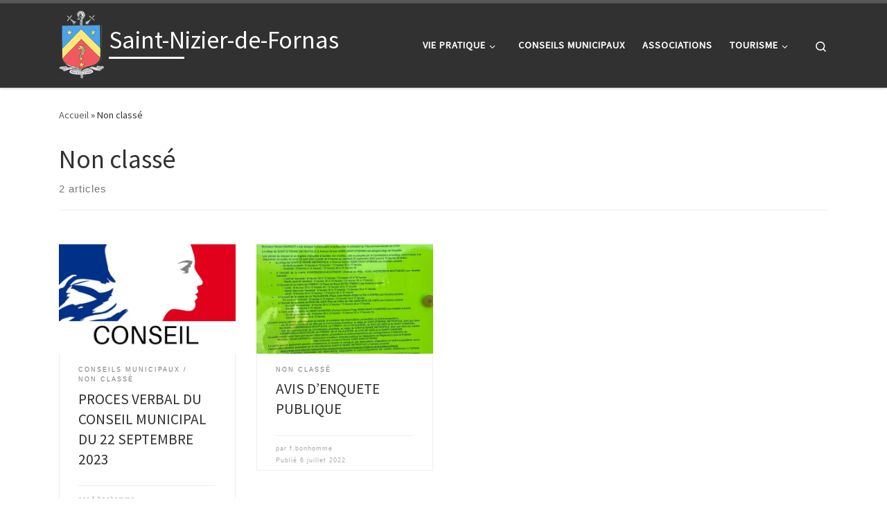

--- FILE ---
content_type: text/html; charset=UTF-8
request_url: https://saint-nizier-de-fornas.fr/category/non-classe/
body_size: 13943
content:
<!DOCTYPE html>
<!--[if IE 7]>
<html class="ie ie7" lang="fr-FR">
<![endif]-->
<!--[if IE 8]>
<html class="ie ie8" lang="fr-FR">
<![endif]-->
<!--[if !(IE 7) | !(IE 8)  ]><!-->
<html lang="fr-FR" class="no-js">
<!--<![endif]-->
  <head>
  <meta charset="UTF-8" />
  <meta http-equiv="X-UA-Compatible" content="IE=EDGE" />
  <meta name="viewport" content="width=device-width, initial-scale=1.0" />
  <link rel="profile"  href="https://gmpg.org/xfn/11" />
  <link rel="pingback" href="https://saint-nizier-de-fornas.fr/xmlrpc.php" />
<script>(function(html){html.className = html.className.replace(/\bno-js\b/,'js')})(document.documentElement);</script>
<title>Non classé &#8211; Saint-Nizier-de-Fornas</title>
<meta name='robots' content='max-image-preview:large' />
	<style>img:is([sizes="auto" i], [sizes^="auto," i]) { contain-intrinsic-size: 3000px 1500px }</style>
	<link rel='dns-prefetch' href='//www.googletagmanager.com' />
<link rel="alternate" type="application/rss+xml" title="Saint-Nizier-de-Fornas &raquo; Flux" href="https://saint-nizier-de-fornas.fr/feed/" />
<link rel="alternate" type="application/rss+xml" title="Saint-Nizier-de-Fornas &raquo; Flux des commentaires" href="https://saint-nizier-de-fornas.fr/comments/feed/" />
<link rel="alternate" type="text/calendar" title="Saint-Nizier-de-Fornas &raquo; Flux iCal" href="https://saint-nizier-de-fornas.fr/events/?ical=1" />
<link rel="alternate" type="application/rss+xml" title="Saint-Nizier-de-Fornas &raquo; Flux de la catégorie Non classé" href="https://saint-nizier-de-fornas.fr/category/non-classe/feed/" />
<script>
window._wpemojiSettings = {"baseUrl":"https:\/\/s.w.org\/images\/core\/emoji\/16.0.1\/72x72\/","ext":".png","svgUrl":"https:\/\/s.w.org\/images\/core\/emoji\/16.0.1\/svg\/","svgExt":".svg","source":{"concatemoji":"https:\/\/saint-nizier-de-fornas.fr\/wp-includes\/js\/wp-emoji-release.min.js?ver=6.8.3"}};
/*! This file is auto-generated */
!function(s,n){var o,i,e;function c(e){try{var t={supportTests:e,timestamp:(new Date).valueOf()};sessionStorage.setItem(o,JSON.stringify(t))}catch(e){}}function p(e,t,n){e.clearRect(0,0,e.canvas.width,e.canvas.height),e.fillText(t,0,0);var t=new Uint32Array(e.getImageData(0,0,e.canvas.width,e.canvas.height).data),a=(e.clearRect(0,0,e.canvas.width,e.canvas.height),e.fillText(n,0,0),new Uint32Array(e.getImageData(0,0,e.canvas.width,e.canvas.height).data));return t.every(function(e,t){return e===a[t]})}function u(e,t){e.clearRect(0,0,e.canvas.width,e.canvas.height),e.fillText(t,0,0);for(var n=e.getImageData(16,16,1,1),a=0;a<n.data.length;a++)if(0!==n.data[a])return!1;return!0}function f(e,t,n,a){switch(t){case"flag":return n(e,"\ud83c\udff3\ufe0f\u200d\u26a7\ufe0f","\ud83c\udff3\ufe0f\u200b\u26a7\ufe0f")?!1:!n(e,"\ud83c\udde8\ud83c\uddf6","\ud83c\udde8\u200b\ud83c\uddf6")&&!n(e,"\ud83c\udff4\udb40\udc67\udb40\udc62\udb40\udc65\udb40\udc6e\udb40\udc67\udb40\udc7f","\ud83c\udff4\u200b\udb40\udc67\u200b\udb40\udc62\u200b\udb40\udc65\u200b\udb40\udc6e\u200b\udb40\udc67\u200b\udb40\udc7f");case"emoji":return!a(e,"\ud83e\udedf")}return!1}function g(e,t,n,a){var r="undefined"!=typeof WorkerGlobalScope&&self instanceof WorkerGlobalScope?new OffscreenCanvas(300,150):s.createElement("canvas"),o=r.getContext("2d",{willReadFrequently:!0}),i=(o.textBaseline="top",o.font="600 32px Arial",{});return e.forEach(function(e){i[e]=t(o,e,n,a)}),i}function t(e){var t=s.createElement("script");t.src=e,t.defer=!0,s.head.appendChild(t)}"undefined"!=typeof Promise&&(o="wpEmojiSettingsSupports",i=["flag","emoji"],n.supports={everything:!0,everythingExceptFlag:!0},e=new Promise(function(e){s.addEventListener("DOMContentLoaded",e,{once:!0})}),new Promise(function(t){var n=function(){try{var e=JSON.parse(sessionStorage.getItem(o));if("object"==typeof e&&"number"==typeof e.timestamp&&(new Date).valueOf()<e.timestamp+604800&&"object"==typeof e.supportTests)return e.supportTests}catch(e){}return null}();if(!n){if("undefined"!=typeof Worker&&"undefined"!=typeof OffscreenCanvas&&"undefined"!=typeof URL&&URL.createObjectURL&&"undefined"!=typeof Blob)try{var e="postMessage("+g.toString()+"("+[JSON.stringify(i),f.toString(),p.toString(),u.toString()].join(",")+"));",a=new Blob([e],{type:"text/javascript"}),r=new Worker(URL.createObjectURL(a),{name:"wpTestEmojiSupports"});return void(r.onmessage=function(e){c(n=e.data),r.terminate(),t(n)})}catch(e){}c(n=g(i,f,p,u))}t(n)}).then(function(e){for(var t in e)n.supports[t]=e[t],n.supports.everything=n.supports.everything&&n.supports[t],"flag"!==t&&(n.supports.everythingExceptFlag=n.supports.everythingExceptFlag&&n.supports[t]);n.supports.everythingExceptFlag=n.supports.everythingExceptFlag&&!n.supports.flag,n.DOMReady=!1,n.readyCallback=function(){n.DOMReady=!0}}).then(function(){return e}).then(function(){var e;n.supports.everything||(n.readyCallback(),(e=n.source||{}).concatemoji?t(e.concatemoji):e.wpemoji&&e.twemoji&&(t(e.twemoji),t(e.wpemoji)))}))}((window,document),window._wpemojiSettings);
</script>
<style id='wp-emoji-styles-inline-css'>

	img.wp-smiley, img.emoji {
		display: inline !important;
		border: none !important;
		box-shadow: none !important;
		height: 1em !important;
		width: 1em !important;
		margin: 0 0.07em !important;
		vertical-align: -0.1em !important;
		background: none !important;
		padding: 0 !important;
	}
</style>
<link rel='stylesheet' id='wp-block-library-css' href='https://saint-nizier-de-fornas.fr/wp-includes/css/dist/block-library/style.min.css?ver=6.8.3' media='all' />
<style id='classic-theme-styles-inline-css'>
/*! This file is auto-generated */
.wp-block-button__link{color:#fff;background-color:#32373c;border-radius:9999px;box-shadow:none;text-decoration:none;padding:calc(.667em + 2px) calc(1.333em + 2px);font-size:1.125em}.wp-block-file__button{background:#32373c;color:#fff;text-decoration:none}
</style>
<style id='global-styles-inline-css'>
:root{--wp--preset--aspect-ratio--square: 1;--wp--preset--aspect-ratio--4-3: 4/3;--wp--preset--aspect-ratio--3-4: 3/4;--wp--preset--aspect-ratio--3-2: 3/2;--wp--preset--aspect-ratio--2-3: 2/3;--wp--preset--aspect-ratio--16-9: 16/9;--wp--preset--aspect-ratio--9-16: 9/16;--wp--preset--color--black: #000000;--wp--preset--color--cyan-bluish-gray: #abb8c3;--wp--preset--color--white: #ffffff;--wp--preset--color--pale-pink: #f78da7;--wp--preset--color--vivid-red: #cf2e2e;--wp--preset--color--luminous-vivid-orange: #ff6900;--wp--preset--color--luminous-vivid-amber: #fcb900;--wp--preset--color--light-green-cyan: #7bdcb5;--wp--preset--color--vivid-green-cyan: #00d084;--wp--preset--color--pale-cyan-blue: #8ed1fc;--wp--preset--color--vivid-cyan-blue: #0693e3;--wp--preset--color--vivid-purple: #9b51e0;--wp--preset--gradient--vivid-cyan-blue-to-vivid-purple: linear-gradient(135deg,rgba(6,147,227,1) 0%,rgb(155,81,224) 100%);--wp--preset--gradient--light-green-cyan-to-vivid-green-cyan: linear-gradient(135deg,rgb(122,220,180) 0%,rgb(0,208,130) 100%);--wp--preset--gradient--luminous-vivid-amber-to-luminous-vivid-orange: linear-gradient(135deg,rgba(252,185,0,1) 0%,rgba(255,105,0,1) 100%);--wp--preset--gradient--luminous-vivid-orange-to-vivid-red: linear-gradient(135deg,rgba(255,105,0,1) 0%,rgb(207,46,46) 100%);--wp--preset--gradient--very-light-gray-to-cyan-bluish-gray: linear-gradient(135deg,rgb(238,238,238) 0%,rgb(169,184,195) 100%);--wp--preset--gradient--cool-to-warm-spectrum: linear-gradient(135deg,rgb(74,234,220) 0%,rgb(151,120,209) 20%,rgb(207,42,186) 40%,rgb(238,44,130) 60%,rgb(251,105,98) 80%,rgb(254,248,76) 100%);--wp--preset--gradient--blush-light-purple: linear-gradient(135deg,rgb(255,206,236) 0%,rgb(152,150,240) 100%);--wp--preset--gradient--blush-bordeaux: linear-gradient(135deg,rgb(254,205,165) 0%,rgb(254,45,45) 50%,rgb(107,0,62) 100%);--wp--preset--gradient--luminous-dusk: linear-gradient(135deg,rgb(255,203,112) 0%,rgb(199,81,192) 50%,rgb(65,88,208) 100%);--wp--preset--gradient--pale-ocean: linear-gradient(135deg,rgb(255,245,203) 0%,rgb(182,227,212) 50%,rgb(51,167,181) 100%);--wp--preset--gradient--electric-grass: linear-gradient(135deg,rgb(202,248,128) 0%,rgb(113,206,126) 100%);--wp--preset--gradient--midnight: linear-gradient(135deg,rgb(2,3,129) 0%,rgb(40,116,252) 100%);--wp--preset--font-size--small: 13px;--wp--preset--font-size--medium: 20px;--wp--preset--font-size--large: 36px;--wp--preset--font-size--x-large: 42px;--wp--preset--spacing--20: 0.44rem;--wp--preset--spacing--30: 0.67rem;--wp--preset--spacing--40: 1rem;--wp--preset--spacing--50: 1.5rem;--wp--preset--spacing--60: 2.25rem;--wp--preset--spacing--70: 3.38rem;--wp--preset--spacing--80: 5.06rem;--wp--preset--shadow--natural: 6px 6px 9px rgba(0, 0, 0, 0.2);--wp--preset--shadow--deep: 12px 12px 50px rgba(0, 0, 0, 0.4);--wp--preset--shadow--sharp: 6px 6px 0px rgba(0, 0, 0, 0.2);--wp--preset--shadow--outlined: 6px 6px 0px -3px rgba(255, 255, 255, 1), 6px 6px rgba(0, 0, 0, 1);--wp--preset--shadow--crisp: 6px 6px 0px rgba(0, 0, 0, 1);}:where(.is-layout-flex){gap: 0.5em;}:where(.is-layout-grid){gap: 0.5em;}body .is-layout-flex{display: flex;}.is-layout-flex{flex-wrap: wrap;align-items: center;}.is-layout-flex > :is(*, div){margin: 0;}body .is-layout-grid{display: grid;}.is-layout-grid > :is(*, div){margin: 0;}:where(.wp-block-columns.is-layout-flex){gap: 2em;}:where(.wp-block-columns.is-layout-grid){gap: 2em;}:where(.wp-block-post-template.is-layout-flex){gap: 1.25em;}:where(.wp-block-post-template.is-layout-grid){gap: 1.25em;}.has-black-color{color: var(--wp--preset--color--black) !important;}.has-cyan-bluish-gray-color{color: var(--wp--preset--color--cyan-bluish-gray) !important;}.has-white-color{color: var(--wp--preset--color--white) !important;}.has-pale-pink-color{color: var(--wp--preset--color--pale-pink) !important;}.has-vivid-red-color{color: var(--wp--preset--color--vivid-red) !important;}.has-luminous-vivid-orange-color{color: var(--wp--preset--color--luminous-vivid-orange) !important;}.has-luminous-vivid-amber-color{color: var(--wp--preset--color--luminous-vivid-amber) !important;}.has-light-green-cyan-color{color: var(--wp--preset--color--light-green-cyan) !important;}.has-vivid-green-cyan-color{color: var(--wp--preset--color--vivid-green-cyan) !important;}.has-pale-cyan-blue-color{color: var(--wp--preset--color--pale-cyan-blue) !important;}.has-vivid-cyan-blue-color{color: var(--wp--preset--color--vivid-cyan-blue) !important;}.has-vivid-purple-color{color: var(--wp--preset--color--vivid-purple) !important;}.has-black-background-color{background-color: var(--wp--preset--color--black) !important;}.has-cyan-bluish-gray-background-color{background-color: var(--wp--preset--color--cyan-bluish-gray) !important;}.has-white-background-color{background-color: var(--wp--preset--color--white) !important;}.has-pale-pink-background-color{background-color: var(--wp--preset--color--pale-pink) !important;}.has-vivid-red-background-color{background-color: var(--wp--preset--color--vivid-red) !important;}.has-luminous-vivid-orange-background-color{background-color: var(--wp--preset--color--luminous-vivid-orange) !important;}.has-luminous-vivid-amber-background-color{background-color: var(--wp--preset--color--luminous-vivid-amber) !important;}.has-light-green-cyan-background-color{background-color: var(--wp--preset--color--light-green-cyan) !important;}.has-vivid-green-cyan-background-color{background-color: var(--wp--preset--color--vivid-green-cyan) !important;}.has-pale-cyan-blue-background-color{background-color: var(--wp--preset--color--pale-cyan-blue) !important;}.has-vivid-cyan-blue-background-color{background-color: var(--wp--preset--color--vivid-cyan-blue) !important;}.has-vivid-purple-background-color{background-color: var(--wp--preset--color--vivid-purple) !important;}.has-black-border-color{border-color: var(--wp--preset--color--black) !important;}.has-cyan-bluish-gray-border-color{border-color: var(--wp--preset--color--cyan-bluish-gray) !important;}.has-white-border-color{border-color: var(--wp--preset--color--white) !important;}.has-pale-pink-border-color{border-color: var(--wp--preset--color--pale-pink) !important;}.has-vivid-red-border-color{border-color: var(--wp--preset--color--vivid-red) !important;}.has-luminous-vivid-orange-border-color{border-color: var(--wp--preset--color--luminous-vivid-orange) !important;}.has-luminous-vivid-amber-border-color{border-color: var(--wp--preset--color--luminous-vivid-amber) !important;}.has-light-green-cyan-border-color{border-color: var(--wp--preset--color--light-green-cyan) !important;}.has-vivid-green-cyan-border-color{border-color: var(--wp--preset--color--vivid-green-cyan) !important;}.has-pale-cyan-blue-border-color{border-color: var(--wp--preset--color--pale-cyan-blue) !important;}.has-vivid-cyan-blue-border-color{border-color: var(--wp--preset--color--vivid-cyan-blue) !important;}.has-vivid-purple-border-color{border-color: var(--wp--preset--color--vivid-purple) !important;}.has-vivid-cyan-blue-to-vivid-purple-gradient-background{background: var(--wp--preset--gradient--vivid-cyan-blue-to-vivid-purple) !important;}.has-light-green-cyan-to-vivid-green-cyan-gradient-background{background: var(--wp--preset--gradient--light-green-cyan-to-vivid-green-cyan) !important;}.has-luminous-vivid-amber-to-luminous-vivid-orange-gradient-background{background: var(--wp--preset--gradient--luminous-vivid-amber-to-luminous-vivid-orange) !important;}.has-luminous-vivid-orange-to-vivid-red-gradient-background{background: var(--wp--preset--gradient--luminous-vivid-orange-to-vivid-red) !important;}.has-very-light-gray-to-cyan-bluish-gray-gradient-background{background: var(--wp--preset--gradient--very-light-gray-to-cyan-bluish-gray) !important;}.has-cool-to-warm-spectrum-gradient-background{background: var(--wp--preset--gradient--cool-to-warm-spectrum) !important;}.has-blush-light-purple-gradient-background{background: var(--wp--preset--gradient--blush-light-purple) !important;}.has-blush-bordeaux-gradient-background{background: var(--wp--preset--gradient--blush-bordeaux) !important;}.has-luminous-dusk-gradient-background{background: var(--wp--preset--gradient--luminous-dusk) !important;}.has-pale-ocean-gradient-background{background: var(--wp--preset--gradient--pale-ocean) !important;}.has-electric-grass-gradient-background{background: var(--wp--preset--gradient--electric-grass) !important;}.has-midnight-gradient-background{background: var(--wp--preset--gradient--midnight) !important;}.has-small-font-size{font-size: var(--wp--preset--font-size--small) !important;}.has-medium-font-size{font-size: var(--wp--preset--font-size--medium) !important;}.has-large-font-size{font-size: var(--wp--preset--font-size--large) !important;}.has-x-large-font-size{font-size: var(--wp--preset--font-size--x-large) !important;}
:where(.wp-block-post-template.is-layout-flex){gap: 1.25em;}:where(.wp-block-post-template.is-layout-grid){gap: 1.25em;}
:where(.wp-block-columns.is-layout-flex){gap: 2em;}:where(.wp-block-columns.is-layout-grid){gap: 2em;}
:root :where(.wp-block-pullquote){font-size: 1.5em;line-height: 1.6;}
</style>
<link rel='stylesheet' id='customizr-main-css' href='https://saint-nizier-de-fornas.fr/wp-content/themes/customizr/assets/front/css/style.min.css?ver=4.4.24' media='all' />
<style id='customizr-main-inline-css'>

.tc-header.border-top { border-top-width: 5px; border-top-style: solid }
.grid-container__classic .czr__r-wGOC::before{padding-top:61.803398%}

@media (min-width: 768px) {.grid-container__classic .czr__r-wGOC::before{padding-top:40%}}

#czr-push-footer { display: none; visibility: hidden; }
        .czr-sticky-footer #czr-push-footer.sticky-footer-enabled { display: block; }
        
</style>
<script src="https://saint-nizier-de-fornas.fr/wp-includes/js/jquery/jquery.min.js?ver=3.7.1" id="jquery-core-js"></script>
<script src="https://saint-nizier-de-fornas.fr/wp-includes/js/jquery/jquery-migrate.min.js?ver=3.4.1" id="jquery-migrate-js"></script>
<script src="https://saint-nizier-de-fornas.fr/wp-content/themes/customizr/assets/front/js/libs/modernizr.min.js?ver=4.4.24" id="modernizr-js"></script>
<script src='https://saint-nizier-de-fornas.fr/wp-content/plugins/the-events-calendar/common/build/js/underscore-before.js'></script>
<script src="https://saint-nizier-de-fornas.fr/wp-includes/js/underscore.min.js?ver=1.13.7" id="underscore-js"></script>
<script src='https://saint-nizier-de-fornas.fr/wp-content/plugins/the-events-calendar/common/build/js/underscore-after.js'></script>
<script id="tc-scripts-js-extra">
var CZRParams = {"assetsPath":"https:\/\/saint-nizier-de-fornas.fr\/wp-content\/themes\/customizr\/assets\/front\/","mainScriptUrl":"https:\/\/saint-nizier-de-fornas.fr\/wp-content\/themes\/customizr\/assets\/front\/js\/tc-scripts.min.js?4.4.24","deferFontAwesome":"1","fontAwesomeUrl":"https:\/\/saint-nizier-de-fornas.fr\/wp-content\/themes\/customizr\/assets\/shared\/fonts\/fa\/css\/fontawesome-all.min.css?4.4.24","_disabled":[],"centerSliderImg":"1","isLightBoxEnabled":"1","SmoothScroll":{"Enabled":true,"Options":{"touchpadSupport":false}},"isAnchorScrollEnabled":"","anchorSmoothScrollExclude":{"simple":["[class*=edd]",".carousel-control","[data-toggle=\"modal\"]","[data-toggle=\"dropdown\"]","[data-toggle=\"czr-dropdown\"]","[data-toggle=\"tooltip\"]","[data-toggle=\"popover\"]","[data-toggle=\"collapse\"]","[data-toggle=\"czr-collapse\"]","[data-toggle=\"tab\"]","[data-toggle=\"pill\"]","[data-toggle=\"czr-pill\"]","[class*=upme]","[class*=um-]"],"deep":{"classes":[],"ids":[]}},"timerOnScrollAllBrowsers":"1","centerAllImg":"1","HasComments":"","LoadModernizr":"1","stickyHeader":"","extLinksStyle":"","extLinksTargetExt":"","extLinksSkipSelectors":{"classes":["btn","button"],"ids":[]},"dropcapEnabled":"","dropcapWhere":{"post":"","page":""},"dropcapMinWords":"","dropcapSkipSelectors":{"tags":["IMG","IFRAME","H1","H2","H3","H4","H5","H6","BLOCKQUOTE","UL","OL"],"classes":["btn"],"id":[]},"imgSmartLoadEnabled":"1","imgSmartLoadOpts":{"parentSelectors":["[class*=grid-container], .article-container",".__before_main_wrapper",".widget-front",".post-related-articles",".tc-singular-thumbnail-wrapper",".sek-module-inner"],"opts":{"excludeImg":[".tc-holder-img"]}},"imgSmartLoadsForSliders":"1","pluginCompats":[],"isWPMobile":"","menuStickyUserSettings":{"desktop":"stick_up","mobile":"stick_up"},"adminAjaxUrl":"https:\/\/saint-nizier-de-fornas.fr\/wp-admin\/admin-ajax.php","ajaxUrl":"https:\/\/saint-nizier-de-fornas.fr\/?czrajax=1","frontNonce":{"id":"CZRFrontNonce","handle":"28c27a82ae"},"isDevMode":"","isModernStyle":"1","i18n":{"Permanently dismiss":"Fermer d\u00e9finitivement"},"frontNotifications":{"welcome":{"enabled":false,"content":"","dismissAction":"dismiss_welcome_note_front"}},"preloadGfonts":"1","googleFonts":"Source+Sans+Pro","version":"4.4.24"};
</script>
<script src="https://saint-nizier-de-fornas.fr/wp-content/themes/customizr/assets/front/js/tc-scripts.min.js?ver=4.4.24" id="tc-scripts-js" defer></script>

<!-- Extrait de code de la balise Google (gtag.js) ajouté par Site Kit -->
<!-- Extrait Google Analytics ajouté par Site Kit -->
<script src="https://www.googletagmanager.com/gtag/js?id=G-QK16SZBBHX" id="google_gtagjs-js" async></script>
<script id="google_gtagjs-js-after">
window.dataLayer = window.dataLayer || [];function gtag(){dataLayer.push(arguments);}
gtag("set","linker",{"domains":["saint-nizier-de-fornas.fr"]});
gtag("js", new Date());
gtag("set", "developer_id.dZTNiMT", true);
gtag("config", "G-QK16SZBBHX");
</script>
<link rel="https://api.w.org/" href="https://saint-nizier-de-fornas.fr/wp-json/" /><link rel="alternate" title="JSON" type="application/json" href="https://saint-nizier-de-fornas.fr/wp-json/wp/v2/categories/1" /><link rel="EditURI" type="application/rsd+xml" title="RSD" href="https://saint-nizier-de-fornas.fr/xmlrpc.php?rsd" />
<meta name="generator" content="WordPress 6.8.3" />
<meta name="generator" content="Site Kit by Google 1.168.0" /><meta name="tec-api-version" content="v1"><meta name="tec-api-origin" content="https://saint-nizier-de-fornas.fr"><link rel="alternate" href="https://saint-nizier-de-fornas.fr/wp-json/tribe/events/v1/" />              <link rel="preload" as="font" type="font/woff2" href="https://saint-nizier-de-fornas.fr/wp-content/themes/customizr/assets/shared/fonts/customizr/customizr.woff2?128396981" crossorigin="anonymous"/>
            <link rel="icon" href="https://saint-nizier-de-fornas.fr/wp-content/uploads/sites/16/2019/07/cropped-cropped-logo-32x32.png" sizes="32x32" />
<link rel="icon" href="https://saint-nizier-de-fornas.fr/wp-content/uploads/sites/16/2019/07/cropped-cropped-logo-192x192.png" sizes="192x192" />
<link rel="apple-touch-icon" href="https://saint-nizier-de-fornas.fr/wp-content/uploads/sites/16/2019/07/cropped-cropped-logo-180x180.png" />
<meta name="msapplication-TileImage" content="https://saint-nizier-de-fornas.fr/wp-content/uploads/sites/16/2019/07/cropped-cropped-logo-270x270.png" />
		<style id="wp-custom-css">
			p { margin-top:0px!important; margin-bottom:5px!important; }		</style>
		</head>

  <body class="archive category category-non-classe category-1 wp-custom-logo wp-embed-responsive wp-theme-customizr tribe-no-js czr-link-hover-underline header-skin-dark footer-skin-dark czr-no-sidebar tc-center-images czr-full-layout customizr-4-4-24 czr-post-list-context czr-sticky-footer">
          <a class="screen-reader-text skip-link" href="#content">Passer au contenu</a>
    
    
    <div id="tc-page-wrap" class="">

      <header class="tpnav-header__header tc-header sl-logo_left sticky-brand-shrink-on sticky-transparent border-top czr-submenu-fade czr-submenu-move" >
        <div class="primary-navbar__wrapper d-none d-lg-block has-horizontal-menu has-branding-aside desktop-sticky" >
  <div class="container">
    <div class="row align-items-center flex-row primary-navbar__row">
      <div class="branding__container col col-auto" >
  <div class="branding align-items-center flex-column ">
    <div class="branding-row d-flex flex-row align-items-center align-self-start">
      <div class="navbar-brand col-auto " >
  <a class="navbar-brand-sitelogo" href="https://saint-nizier-de-fornas.fr/"  aria-label="Saint-Nizier-de-Fornas | Actualités de votre village" >
    <img src="https://saint-nizier-de-fornas.fr/wp-content/uploads/sites/16/2019/07/cropped-logo.png" alt="Retour Accueil" class="" width="100" height="154" style="max-width:250px;max-height:100px" data-no-retina>  </a>
</div>
          <div class="branding-aside col-auto flex-column d-flex">
          <span class="navbar-brand col-auto " >
    <a class="navbar-brand-sitename  czr-underline" href="https://saint-nizier-de-fornas.fr/">
    <span>Saint-Nizier-de-Fornas</span>
  </a>
</span>
          </div>
                </div>
      </div>
</div>
      <div class="primary-nav__container justify-content-lg-around col col-lg-auto flex-lg-column" >
  <div class="primary-nav__wrapper flex-lg-row align-items-center justify-content-end">
              <nav class="primary-nav__nav col" id="primary-nav">
          <div class="nav__menu-wrapper primary-nav__menu-wrapper justify-content-end czr-open-on-hover" >
<ul id="main-menu" class="primary-nav__menu regular-nav nav__menu nav"><li id="menu-item-485" class="menu-item menu-item-type-custom menu-item-object-custom menu-item-has-children czr-dropdown menu-item-485"><a data-toggle="czr-dropdown" aria-haspopup="true" aria-expanded="false" href="#" class="nav__link"><span class="nav__title">Vie pratique</span><span class="caret__dropdown-toggler"><i class="icn-down-small"></i></span></a>
<ul class="dropdown-menu czr-dropdown-menu">
	<li id="menu-item-545" class="menu-item menu-item-type-post_type menu-item-object-page dropdown-item menu-item-545"><a href="https://saint-nizier-de-fornas.fr/les-elus-de-saint-nizier-de-fornas/" class="nav__link"><span class="nav__title">Les élus de Saint Nizier de Fornas</span></a></li>
	<li id="menu-item-546" class="menu-item menu-item-type-post_type menu-item-object-page dropdown-item menu-item-546"><a href="https://saint-nizier-de-fornas.fr/la-salle-des-fetes/" class="nav__link"><span class="nav__title">La Salle des Fêtes</span></a></li>
	<li id="menu-item-547" class="menu-item menu-item-type-post_type menu-item-object-page dropdown-item menu-item-547"><a href="https://saint-nizier-de-fornas.fr/numeros-utiles/" class="nav__link"><span class="nav__title">Numéros utiles</span></a></li>
	<li id="menu-item-550" class="menu-item menu-item-type-post_type menu-item-object-page dropdown-item menu-item-550"><a href="https://saint-nizier-de-fornas.fr/demarches-administratives/" class="nav__link"><span class="nav__title">Démarches administratives</span></a></li>
</ul>
</li>
<li id="menu-item-540" class="menu-item menu-item-type-taxonomy menu-item-object-category menu-item-540"><a href="https://saint-nizier-de-fornas.fr/category/conseils-municipaux/" class="nav__link"><span class="nav__title">Conseils municipaux</span></a></li>
<li id="menu-item-541" class="menu-item menu-item-type-taxonomy menu-item-object-category menu-item-541"><a href="https://saint-nizier-de-fornas.fr/category/associations/" class="nav__link"><span class="nav__title">Associations</span></a></li>
<li id="menu-item-486" class="menu-item menu-item-type-custom menu-item-object-custom menu-item-has-children czr-dropdown menu-item-486"><a data-toggle="czr-dropdown" aria-haspopup="true" aria-expanded="false" href="#" class="nav__link"><span class="nav__title">Tourisme</span><span class="caret__dropdown-toggler"><i class="icn-down-small"></i></span></a>
<ul class="dropdown-menu czr-dropdown-menu">
	<li id="menu-item-542" class="menu-item menu-item-type-post_type menu-item-object-page dropdown-item menu-item-542"><a href="https://saint-nizier-de-fornas.fr/historique-de-saint-nizier-de-fornas/" class="nav__link"><span class="nav__title">Historique</span></a></li>
	<li id="menu-item-543" class="menu-item menu-item-type-post_type menu-item-object-page dropdown-item menu-item-543"><a href="https://saint-nizier-de-fornas.fr/sites-remarquables/" class="nav__link"><span class="nav__title">Sites remarquables</span></a></li>
	<li id="menu-item-544" class="menu-item menu-item-type-post_type menu-item-object-page dropdown-item menu-item-544"><a href="https://saint-nizier-de-fornas.fr/les-armuriers/" class="nav__link"><span class="nav__title">Les armuriers</span></a></li>
	<li id="menu-item-549" class="menu-item menu-item-type-post_type menu-item-object-page dropdown-item menu-item-549"><a href="https://saint-nizier-de-fornas.fr/sports-et-loisirs/" class="nav__link"><span class="nav__title">Sports et loisirs</span></a></li>
	<li id="menu-item-548" class="menu-item menu-item-type-post_type menu-item-object-page dropdown-item menu-item-548"><a href="https://saint-nizier-de-fornas.fr/panoramas/" class="nav__link"><span class="nav__title">Panoramas</span></a></li>
</ul>
</li>
</ul></div>        </nav>
    <div class="primary-nav__utils nav__utils col-auto" >
    <ul class="nav utils flex-row flex-nowrap regular-nav">
      <li class="nav__search " >
  <a href="#" class="search-toggle_btn icn-search czr-overlay-toggle_btn"  aria-expanded="false"><span class="sr-only">Search</span></a>
        <div class="czr-search-expand">
      <div class="czr-search-expand-inner"><div class="search-form__container " >
  <form action="https://saint-nizier-de-fornas.fr/" method="get" class="czr-form search-form">
    <div class="form-group czr-focus">
            <label for="s-6948de54d45d0" id="lsearch-6948de54d45d0">
        <span class="screen-reader-text">Rechercher</span>
        <input id="s-6948de54d45d0" class="form-control czr-search-field" name="s" type="search" value="" aria-describedby="lsearch-6948de54d45d0" placeholder="Rechercher &hellip;">
      </label>
      <button type="submit" class="button"><i class="icn-search"></i><span class="screen-reader-text">Rechercher &hellip;</span></button>
    </div>
  </form>
</div></div>
    </div>
    </li>
    </ul>
</div>  </div>
</div>
    </div>
  </div>
</div>    <div class="mobile-navbar__wrapper d-lg-none mobile-sticky" >
    <div class="branding__container justify-content-between align-items-center container" >
  <div class="branding flex-column">
    <div class="branding-row d-flex align-self-start flex-row align-items-center">
      <div class="navbar-brand col-auto " >
  <a class="navbar-brand-sitelogo" href="https://saint-nizier-de-fornas.fr/"  aria-label="Saint-Nizier-de-Fornas | Actualités de votre village" >
    <img src="https://saint-nizier-de-fornas.fr/wp-content/uploads/sites/16/2019/07/cropped-logo.png" alt="Retour Accueil" class="" width="100" height="154" style="max-width:250px;max-height:100px" data-no-retina>  </a>
</div>
            <div class="branding-aside col-auto">
              <span class="navbar-brand col-auto " >
    <a class="navbar-brand-sitename  czr-underline" href="https://saint-nizier-de-fornas.fr/">
    <span>Saint-Nizier-de-Fornas</span>
  </a>
</span>
            </div>
            </div>
      </div>
  <div class="mobile-utils__wrapper nav__utils regular-nav">
    <ul class="nav utils row flex-row flex-nowrap">
      <li class="nav__search " >
  <a href="#" class="search-toggle_btn icn-search czr-dropdown" data-aria-haspopup="true" aria-expanded="false"><span class="sr-only">Search</span></a>
        <div class="czr-search-expand">
      <div class="czr-search-expand-inner"><div class="search-form__container " >
  <form action="https://saint-nizier-de-fornas.fr/" method="get" class="czr-form search-form">
    <div class="form-group czr-focus">
            <label for="s-6948de54d4890" id="lsearch-6948de54d4890">
        <span class="screen-reader-text">Rechercher</span>
        <input id="s-6948de54d4890" class="form-control czr-search-field" name="s" type="search" value="" aria-describedby="lsearch-6948de54d4890" placeholder="Rechercher &hellip;">
      </label>
      <button type="submit" class="button"><i class="icn-search"></i><span class="screen-reader-text">Rechercher &hellip;</span></button>
    </div>
  </form>
</div></div>
    </div>
        <ul class="dropdown-menu czr-dropdown-menu">
      <li class="header-search__container container">
  <div class="search-form__container " >
  <form action="https://saint-nizier-de-fornas.fr/" method="get" class="czr-form search-form">
    <div class="form-group czr-focus">
            <label for="s-6948de54d498a" id="lsearch-6948de54d498a">
        <span class="screen-reader-text">Rechercher</span>
        <input id="s-6948de54d498a" class="form-control czr-search-field" name="s" type="search" value="" aria-describedby="lsearch-6948de54d498a" placeholder="Rechercher &hellip;">
      </label>
      <button type="submit" class="button"><i class="icn-search"></i><span class="screen-reader-text">Rechercher &hellip;</span></button>
    </div>
  </form>
</div></li>    </ul>
  </li>
<li class="hamburger-toggler__container " >
  <button class="ham-toggler-menu czr-collapsed" data-toggle="czr-collapse" data-target="#mobile-nav"><span class="ham__toggler-span-wrapper"><span class="line line-1"></span><span class="line line-2"></span><span class="line line-3"></span></span><span class="screen-reader-text">Menu</span></button>
</li>
    </ul>
  </div>
</div>
<div class="mobile-nav__container " >
   <nav class="mobile-nav__nav flex-column czr-collapse" id="mobile-nav">
      <div class="mobile-nav__inner container">
      <div class="nav__menu-wrapper mobile-nav__menu-wrapper czr-open-on-click" >
<ul id="mobile-nav-menu" class="mobile-nav__menu vertical-nav nav__menu flex-column nav"><li class="menu-item menu-item-type-custom menu-item-object-custom menu-item-has-children czr-dropdown menu-item-485"><span class="display-flex nav__link-wrapper align-items-start"><a href="#" class="nav__link"><span class="nav__title">Vie pratique</span></a><button data-toggle="czr-dropdown" aria-haspopup="true" aria-expanded="false" class="caret__dropdown-toggler czr-btn-link"><i class="icn-down-small"></i></button></span>
<ul class="dropdown-menu czr-dropdown-menu">
	<li class="menu-item menu-item-type-post_type menu-item-object-page dropdown-item menu-item-545"><a href="https://saint-nizier-de-fornas.fr/les-elus-de-saint-nizier-de-fornas/" class="nav__link"><span class="nav__title">Les élus de Saint Nizier de Fornas</span></a></li>
	<li class="menu-item menu-item-type-post_type menu-item-object-page dropdown-item menu-item-546"><a href="https://saint-nizier-de-fornas.fr/la-salle-des-fetes/" class="nav__link"><span class="nav__title">La Salle des Fêtes</span></a></li>
	<li class="menu-item menu-item-type-post_type menu-item-object-page dropdown-item menu-item-547"><a href="https://saint-nizier-de-fornas.fr/numeros-utiles/" class="nav__link"><span class="nav__title">Numéros utiles</span></a></li>
	<li class="menu-item menu-item-type-post_type menu-item-object-page dropdown-item menu-item-550"><a href="https://saint-nizier-de-fornas.fr/demarches-administratives/" class="nav__link"><span class="nav__title">Démarches administratives</span></a></li>
</ul>
</li>
<li class="menu-item menu-item-type-taxonomy menu-item-object-category menu-item-540"><a href="https://saint-nizier-de-fornas.fr/category/conseils-municipaux/" class="nav__link"><span class="nav__title">Conseils municipaux</span></a></li>
<li class="menu-item menu-item-type-taxonomy menu-item-object-category menu-item-541"><a href="https://saint-nizier-de-fornas.fr/category/associations/" class="nav__link"><span class="nav__title">Associations</span></a></li>
<li class="menu-item menu-item-type-custom menu-item-object-custom menu-item-has-children czr-dropdown menu-item-486"><span class="display-flex nav__link-wrapper align-items-start"><a href="#" class="nav__link"><span class="nav__title">Tourisme</span></a><button data-toggle="czr-dropdown" aria-haspopup="true" aria-expanded="false" class="caret__dropdown-toggler czr-btn-link"><i class="icn-down-small"></i></button></span>
<ul class="dropdown-menu czr-dropdown-menu">
	<li class="menu-item menu-item-type-post_type menu-item-object-page dropdown-item menu-item-542"><a href="https://saint-nizier-de-fornas.fr/historique-de-saint-nizier-de-fornas/" class="nav__link"><span class="nav__title">Historique</span></a></li>
	<li class="menu-item menu-item-type-post_type menu-item-object-page dropdown-item menu-item-543"><a href="https://saint-nizier-de-fornas.fr/sites-remarquables/" class="nav__link"><span class="nav__title">Sites remarquables</span></a></li>
	<li class="menu-item menu-item-type-post_type menu-item-object-page dropdown-item menu-item-544"><a href="https://saint-nizier-de-fornas.fr/les-armuriers/" class="nav__link"><span class="nav__title">Les armuriers</span></a></li>
	<li class="menu-item menu-item-type-post_type menu-item-object-page dropdown-item menu-item-549"><a href="https://saint-nizier-de-fornas.fr/sports-et-loisirs/" class="nav__link"><span class="nav__title">Sports et loisirs</span></a></li>
	<li class="menu-item menu-item-type-post_type menu-item-object-page dropdown-item menu-item-548"><a href="https://saint-nizier-de-fornas.fr/panoramas/" class="nav__link"><span class="nav__title">Panoramas</span></a></li>
</ul>
</li>
</ul></div>      </div>
  </nav>
</div></div></header>


  
    <div id="main-wrapper" class="section">

                      

          <div class="czr-hot-crumble container page-breadcrumbs" role="navigation" >
  <div class="row">
        <nav class="breadcrumbs col-12"><span class="trail-begin"><a href="https://saint-nizier-de-fornas.fr" title="Saint-Nizier-de-Fornas" rel="home" class="trail-begin">Accueil</a></span> <span class="sep">&raquo;</span> <span class="trail-end">Non classé</span></nav>  </div>
</div>
          <div class="container" role="main">

            
            <div class="flex-row row column-content-wrapper">

                
                <div id="content" class="col-12 article-container">

                  <header class="archive-header " >
  <div class="archive-header-inner">
        <h1 class="archive-title">
      Non classé    </h1>
          <div class="header-bottom">
        <span>
          2 articles        </span>
      </div>
                    <hr class="featurette-divider">
        </div>
</header><div id="czr_grid-6948de54d0698" class="grid-container grid-container__classic tc-grid-hover-move" >
  <div class="grid__wrapper grid">
  <section class="row grid__section cols-4 grid-section-not-featured">
  <article id="post-840" class="grid-item col-12 col-md-6 col-xl-3 col-lg-4 post-840 post type-post status-publish format-standard has-post-thumbnail category-conseils-municipaux category-non-classe czr-hentry" >
  <section class="grid__item">
    <div class="tc-grid-figure entry-media__holder has-thumb czr__r-wGR js-centering">
      <div class="entry-media__wrapper czr__r-i">
        <a class="bg-link" href="https://saint-nizier-de-fornas.fr/2023/11/22/proces-verbal-du-conseil-municipal-du-22-septembre-2023/"></a>
        <img  width="570" height="350"  src="[data-uri]" data-src="https://saint-nizier-de-fornas.fr/wp-content/uploads/sites/16/2018/11/marianne-CONSEIL-MUNICIPAL-e1593266374649-570x350.jpg"  class="attachment-tc-grid tc-thumb-type-thumb czr-img wp-post-image" alt="CONSEIL MUNICIPAL DU 9 DECEMBRE 2022" decoding="async" fetchpriority="high" />      </div>
      <div class="tc-grid-caption">
          <div class="entry-summary ">
                        <div class="tc-g-cont czr-talign"></div>
                      </div>
                </div>

          </div>
      <div class="tc-content">
      <header class="entry-header " >
  <div class="entry-header-inner ">
            <div class="tax__container post-info entry-meta">
          <a class="tax__link" href="https://saint-nizier-de-fornas.fr/category/conseils-municipaux/" title="Voir tous les billets dans Conseils municipaux"> <span>Conseils municipaux</span> </a><a class="tax__link" href="https://saint-nizier-de-fornas.fr/category/non-classe/" title="Voir tous les billets dans Non classé"> <span>Non classé</span> </a>        </div>
              <h2 class="entry-title">
      <a class="czr-title" href="https://saint-nizier-de-fornas.fr/2023/11/22/proces-verbal-du-conseil-municipal-du-22-septembre-2023/" rel="bookmark">PROCES VERBAL DU CONSEIL MUNICIPAL DU 22 SEPTEMBRE 2023</a>
    </h2>
            </div>
</header>      <footer class="entry-footer" >        <div class="post-info clearfix entry-meta">

          <div class="row flex-row">
            <div class="col col-auto"><span class="author-meta">par <span class="author vcard"><span class="author_name"><a class="url fn n" href="https://saint-nizier-de-fornas.fr/author/f-bonhomme/" title="Voir tous les billets de f.bonhomme" rel="author">f.bonhomme</a></span></span></span></div>              <div class="col col-auto">
                <div class="row">
                  <div class="col col-auto">Publié <a href="https://saint-nizier-de-fornas.fr/2023/11/22/proces-verbal-du-conseil-municipal-du-22-septembre-2023/" title="Permalien vers &nbsp;PROCES VERBAL DU CONSEIL MUNICIPAL DU 22 SEPTEMBRE 2023" rel="bookmark"><time class="entry-date published updated" datetime="22 novembre 2023">22 novembre 2023</time></a></div>                </div>
              </div>
                      </div>
        </div>
            </footer>    </div>
    </section>
</article><article id="post-673" class="grid-item col-12 col-md-6 col-xl-3 col-lg-4 post-673 post type-post status-publish format-standard category-non-classe czr-hentry" >
  <section class="grid__item">
    <div class="tc-grid-figure entry-media__holder has-thumb czr__r-wGR js-centering">
      <div class="entry-media__wrapper czr__r-i">
        <a class="bg-link" href="https://saint-nizier-de-fornas.fr/2022/07/06/avis-denquete-publique/"></a>
        <img  width="570" height="350"  src="[data-uri]" data-src="https://saint-nizier-de-fornas.fr/wp-content/uploads/sites/16/2022/07/IMG_0270-570x350.jpg"  class="attachment-tc-grid tc-thumb-type-attachment czr-img" alt="" decoding="async" />      </div>
      <div class="tc-grid-caption">
          <div class="entry-summary ">
                        <div class="tc-g-cont czr-talign"><p>Enquête publique relative à l&rsquo;élaboration du règlement local de publicité intercommunal (RLPI) de Saint Etienne Métropole</p></div>
                      </div>
                </div>

          </div>
      <div class="tc-content">
      <header class="entry-header " >
  <div class="entry-header-inner ">
            <div class="tax__container post-info entry-meta">
          <a class="tax__link" href="https://saint-nizier-de-fornas.fr/category/non-classe/" title="Voir tous les billets dans Non classé"> <span>Non classé</span> </a>        </div>
              <h2 class="entry-title">
      <a class="czr-title" href="https://saint-nizier-de-fornas.fr/2022/07/06/avis-denquete-publique/" rel="bookmark">AVIS D&rsquo;ENQUETE PUBLIQUE</a>
    </h2>
            </div>
</header>      <footer class="entry-footer" >        <div class="post-info clearfix entry-meta">

          <div class="row flex-row">
            <div class="col col-auto"><span class="author-meta">par <span class="author vcard"><span class="author_name"><a class="url fn n" href="https://saint-nizier-de-fornas.fr/author/f-bonhomme/" title="Voir tous les billets de f.bonhomme" rel="author">f.bonhomme</a></span></span></span></div>              <div class="col col-auto">
                <div class="row">
                  <div class="col col-auto">Publié <a href="https://saint-nizier-de-fornas.fr/2022/07/06/avis-denquete-publique/" title="Permalien vers &nbsp;AVIS D&rsquo;ENQUETE PUBLIQUE" rel="bookmark"><time class="entry-date published updated" datetime="6 juillet 2022">6 juillet 2022</time></a></div>                </div>
              </div>
                      </div>
        </div>
            </footer>    </div>
    </section>
</article>  </section>
    </div>
</div>
                </div>

                
            </div><!-- .column-content-wrapper -->

            

          </div><!-- .container -->

          <div id="czr-push-footer" ></div>
    </div><!-- #main-wrapper -->

    
          <div class="container-fluid">
              </div>
    
<footer id="footer" class="footer__wrapper" >
  <div id="footer-widget-area" class="widget__wrapper" role="complementary" >
  <div class="container widget__container">
    <div class="row">
                      <div id="footer_one" class="col-md-4 col-12">
            <aside id="block-23" class="widget widget_block widget_text">
<p><strong>Contactez-nous<br></strong>Tél : 04 77 50 08 97<br>Fax : 09 70 32 13 38<br>@ : <a href="mailto:mairie@saint-nizier-de-fornas.fr">mairie@saint-nizier-de-fornas.fr</a></p>
</aside><aside id="block-37" class="widget widget_block widget_media_image">
<figure class="wp-block-image size-full"><img loading="lazy" decoding="async" width="100" height="154" src="http://sn.juneo.net/wp-content/uploads/sites/16/2019/07/logo.png" alt="" class="wp-image-6"/></figure>
</aside>          </div>
                  <div id="footer_two" class="col-md-4 col-12">
            <aside id="block-31" class="widget widget_block widget_text">
<p><strong>Mentions légales<br></strong>Développement et mise en page :<br>Jonathan CAUCHI © <a href="http://juneo.net">Juneo.net</a></p>
</aside><aside id="block-33" class="widget widget_block widget_media_image">
<figure class="wp-block-image size-full"><a href="http://juneo.net"><img loading="lazy" decoding="async" width="160" height="81" src="http://sn.juneo.net/wp-content/uploads/sites/16/2020/10/Logonoir.png" alt="" class="wp-image-496"/></a></figure>
</aside>          </div>
                  <div id="footer_three" class="col-md-4 col-12">
            <aside id="block-35" class="widget widget_block widget_text">
<p><strong>Mentions légales<br></strong>Directeur de la publication<br>Gilbert SOULIER<br>Mairie de St Nizier de Fornas<br>8 rue de la Mairie<br>42380 Saint Nizier de Fornas</p>
</aside><aside id="block-36" class="widget widget_block widget_text">
<p><a href="http://saint-nizier-de-fornas.fr/wp-admin/">Accès administration<br></a><a href="http://oldsndf.juneo.net/" target="_blank" rel="noreferrer noopener">Ancienne version du site</a></p>
</aside>          </div>
                  </div>
  </div>
</div>
<div id="colophon" class="colophon " >
  <div class="container">
    <div class="colophon__row row flex-row justify-content-between">
      <div class="col-12 col-sm-auto">
        <div id="footer__credits" class="footer__credits" >
  <p class="czr-copyright">
    <span class="czr-copyright-text">&copy;&nbsp;2025&nbsp;</span><a class="czr-copyright-link" href="https://saint-nizier-de-fornas.fr" title="Saint-Nizier-de-Fornas">Saint-Nizier-de-Fornas</a><span class="czr-rights-text">&nbsp;&ndash;&nbsp;Tous droits réservés</span>
  </p>
  <p class="czr-credits">
    <span class="czr-designer">
      <span class="czr-wp-powered"><span class="czr-wp-powered-text">Propulsé par&nbsp;</span><a class="czr-wp-powered-link" title="Propulsé par WordPress" href="https://www.wordpress.org/" target="_blank" rel="noopener noreferrer">WP</a></span><span class="czr-designer-text">&nbsp;&ndash;&nbsp;Réalisé avec the <a class="czr-designer-link" href="https://presscustomizr.com/customizr" title="Thème Customizr">Thème Customizr</a></span>
    </span>
  </p>
</div>
      </div>
          </div>
  </div>
</div>
</footer>
    </div><!-- end #tc-page-wrap -->

    <button class="btn czr-btt czr-btta right" ><i class="icn-up-small"></i></button>
<script type="speculationrules">
{"prefetch":[{"source":"document","where":{"and":[{"href_matches":"\/*"},{"not":{"href_matches":["\/wp-*.php","\/wp-admin\/*","\/wp-content\/uploads\/sites\/16\/*","\/wp-content\/*","\/wp-content\/plugins\/*","\/wp-content\/themes\/customizr\/*","\/*\\?(.+)"]}},{"not":{"selector_matches":"a[rel~=\"nofollow\"]"}},{"not":{"selector_matches":".no-prefetch, .no-prefetch a"}}]},"eagerness":"conservative"}]}
</script>
		<script>
		( function ( body ) {
			'use strict';
			body.className = body.className.replace( /\btribe-no-js\b/, 'tribe-js' );
		} )( document.body );
		</script>
		<script> /* <![CDATA[ */var tribe_l10n_datatables = {"aria":{"sort_ascending":": activate to sort column ascending","sort_descending":": activate to sort column descending"},"length_menu":"Show _MENU_ entries","empty_table":"No data available in table","info":"Showing _START_ to _END_ of _TOTAL_ entries","info_empty":"Showing 0 to 0 of 0 entries","info_filtered":"(filtered from _MAX_ total entries)","zero_records":"No matching records found","search":"Search:","all_selected_text":"All items on this page were selected. ","select_all_link":"Select all pages","clear_selection":"Clear Selection.","pagination":{"all":"All","next":"Next","previous":"Previous"},"select":{"rows":{"0":"","_":": Selected %d rows","1":": Selected 1 row"}},"datepicker":{"dayNames":["dimanche","lundi","mardi","mercredi","jeudi","vendredi","samedi"],"dayNamesShort":["dim","lun","mar","mer","jeu","ven","sam"],"dayNamesMin":["D","L","M","M","J","V","S"],"monthNames":["janvier","f\u00e9vrier","mars","avril","mai","juin","juillet","ao\u00fbt","septembre","octobre","novembre","d\u00e9cembre"],"monthNamesShort":["janvier","f\u00e9vrier","mars","avril","mai","juin","juillet","ao\u00fbt","septembre","octobre","novembre","d\u00e9cembre"],"monthNamesMin":["Jan","F\u00e9v","Mar","Avr","Mai","Juin","Juil","Ao\u00fbt","Sep","Oct","Nov","D\u00e9c"],"nextText":"Next","prevText":"Prev","currentText":"Today","closeText":"Done","today":"Today","clear":"Clear"}};/* ]]> */ </script><script src="https://saint-nizier-de-fornas.fr/wp-content/plugins/the-events-calendar/common/build/js/user-agent.js?ver=da75d0bdea6dde3898df" id="tec-user-agent-js"></script>
<script src="https://saint-nizier-de-fornas.fr/wp-includes/js/jquery/ui/core.min.js?ver=1.13.3" id="jquery-ui-core-js"></script>
  </body>
  </html>
